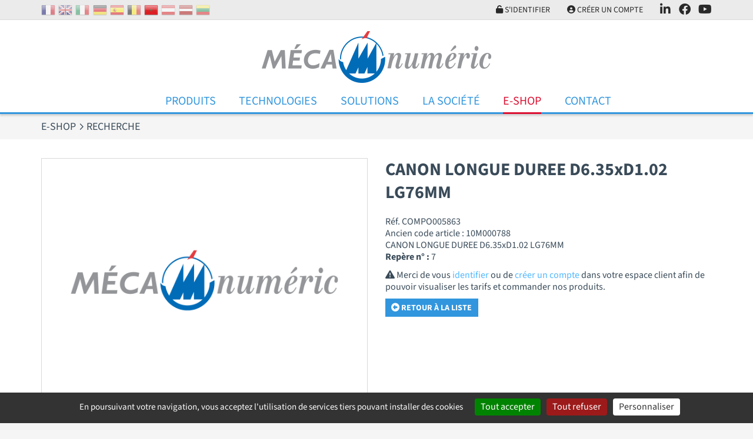

--- FILE ---
content_type: text/html; charset=UTF-8
request_url: https://www.mecanumeric.ma/eshop/search/detail984-canon-longue-duree-d6-35xd1-02-lg76mm/
body_size: 6518
content:
<!DOCTYPE html>
<html lang="fr">
<head>
	<meta charset="utf-8">
	<meta name="viewport" content="width=device-width, initial-scale=1">
	<title>CANON LONGUE DUREE D6.35xD1.02 LG76MM 984 Ref. COMPO005863</title>
	<meta name="description" content="CANON LONGUE DUREE D6.35xD1.02 LG76MM">
	<meta name="format-detection" content="telephone=no">
	<link rel="apple-touch-icon" sizes="57x57" href="/favicons/apple-touch-icon-57x57.png">
	<link rel="apple-touch-icon" sizes="60x60" href="/favicons/apple-touch-icon-60x60.png">
	<link rel="apple-touch-icon" sizes="72x72" href="/favicons/apple-touch-icon-72x72.png">
	<link rel="apple-touch-icon" sizes="76x76" href="/favicons/apple-touch-icon-76x76.png">
	<link rel="apple-touch-icon" sizes="114x114" href="/favicons/apple-touch-icon-114x114.png">
	<link rel="apple-touch-icon" sizes="120x120" href="/favicons/apple-touch-icon-120x120.png">
	<link rel="apple-touch-icon" sizes="144x144" href="/favicons/apple-touch-icon-144x144.png">
	<link rel="apple-touch-icon" sizes="152x152" href="/favicons/apple-touch-icon-152x152.png">
	<link rel="apple-touch-icon" sizes="180x180" href="/favicons/apple-touch-icon-180x180.png">
	<meta name="apple-mobile-web-app-capable" content="yes">
	<meta name="apple-mobile-web-app-status-bar-style" content="black-translucent">
	<link rel="icon" type="image/png" sizes="228x228" href="/favicons/coast-228x228.png">
	<link rel="yandex-tableau-widget" href="/favicons/yandex-browser-manifest.json">
	<link rel="manifest" href="/favicons/manifest.json">
	<meta name="mobile-web-app-capable" content="yes">
	<meta name="theme-color" content="#fff">
	<meta name="msapplication-TileColor" content="#fff">
	<meta name="msapplication-TileImage" content="/favicons/mstile-144x144.png">
	<meta name="msapplication-config" content="/favicons/browserconfig.xml">
	<link rel="icon" type="image/png" sizes="32x32" href="/favicons/favicon-32x32.png">
	<link rel="icon" type="image/png" sizes="192x192" href="/favicons/android-chrome-192x192.png">
	<link rel="icon" type="image/png" sizes="16x16" href="/favicons/favicon-16x16.png">
	<link rel="shortcut icon" href="/favicons/favicon.ico">
	<meta name="robots" content="index, follow">
	<meta name="googlebot" content="index, follow">
	<link rel="stylesheet" href="/css/main.css?v=1768470271" media="screen">
		<link rel="alternate" hreflang="fr-FR" href="https://www.mecanumeric.fr/eshop/search/detail984-canon-longue-duree-d6-35xd1-02-lg76mm/">
	<link rel="alternate" hreflang="en-GB" href="https://www.mecanumeric.com/eshop/search/detail984-canon-longue-duree-d6-35xd1-02-lg76mm/">
	<link rel="alternate" hreflang="fr-BE" href="https://www.mecanumeric.be/eshop/search/detail984-canon-longue-duree-d6-35xd1-02-lg76mm/">
	<link rel="alternate" hreflang="fr-MA" href="https://www.mecanumeric.ma/eshop/search/detail984-canon-longue-duree-d6-35xd1-02-lg76mm/">
	<link rel="alternate" hreflang="en-LV" href="https://www.mecanumeric.lv/eshop/search/detail984-canon-longue-duree-d6-35xd1-02-lg76mm/">
	<script src="/js/app.js?v=1768470271"></script>
 	<script src="/src/js/vendors/jquery.validate.messages_fr.js"></script>
 	<script src="https://cdn.jsdelivr.net/gh/AmauriC/tarteaucitron.js@1.15.0/tarteaucitron.js"></script>
 	 	 	<script>
 		
				var tarteaucitronForceLanguage = "fr";
		 		tarteaucitron.init({
		 			"hashtag": "#tarteaucitron",
		 			"highPrivacy": false,
		 			"orientation": "bottom",
		 			"cookieName": "mecaCookiesPolicy",
		 			"adblocker": false,
		 			"showAlertSmall": false,
		 			"cookieslist": true,
		 			"removeCredit": true,
		 			"cookieDomain": ".mecanumeric.ma"
		 		});
			
					tarteaucitron.user.gtagUa = 'G-04Q2437NNG';
					(tarteaucitron.job = tarteaucitron.job || []).push('gtag');
				
					(tarteaucitron.job = tarteaucitron.job || []).push('youtube');
				 	</script>
 	 	
				<script type="application/ld+json">
					{
						"@context": "https://schema.org/",
						"@type": "Product",
						"name": "CANON LONGUE DUREE D6.35xD1.02 LG76MM",
						"image": "https://www.mecanumeric.ma/medias/produits/canon-longue-duree-d6-35xd1-02-lg76mm-10M000788.png",
						"logo": "https://www.mecanumeric.ma/images/logo-mecanumeric.png",
						"description": "",
						"offers": {
							"@type": "Offer",
							"url": "https://www.mecanumeric.ma/eshop/search/detail984-canon-longue-duree-d6-35xd1-02-lg76mm/",
							"priceCurrency": "EUR",
							"price": "81.90",
							"availability": "https://schema.org/InStock"
						},
						"url": "https://www.mecanumeric.ma/eshop/search/detail984-canon-longue-duree-d6-35xd1-02-lg76mm/",
						"manufacturer": {
							"@type": "Organization",
							"name": "MECANUMERIC"
						},
						"brand": {
							"@type": "Brand",
							"name": "MECANUMERIC"
						}
					}
				</script>
			</head>
<body>
	<header>
		<nav class="extra">
			<div class="container">
				<div class="extra-container">
					<div class="Flags hidden-max-md">
						<a href="https://www.mecanumeric.fr/eshop/search/detail984-canon-longue-duree-d6-35xd1-02-lg76mm/"><img src="/images/flags/fr.png" alt="France" title="France"></a><a href="https://www.mecanumeric.com/eshop/search/detail984-canon-longue-duree-d6-35xd1-02-lg76mm/"><img src="/images/flags/en.png" alt="Royaume-Uni" title="Royaume-Uni"></a><a href="https://www.mecanumeric.it"><img src="/images/flags/it.png" alt="Italie" title="Italie"></a><a href="https://www.mecanumeric.de"><img src="/images/flags/de.png" alt="Allemagne" title="Allemagne"></a><a href="https://www.mecanumeric.es"><img src="/images/flags/es.png" alt="Espagne" title="Espagne"></a><a href="https://www.mecanumeric.be/eshop/search/detail984-canon-longue-duree-d6-35xd1-02-lg76mm/"><img src="/images/flags/be.png" alt="Belgique" title="Belgique"></a><img src="/images/flags/ma.png" alt="Maroc" title="Maroc" class="selectedFlag"><a href="https://www.mecanumeric.at"><img src="/images/flags/at.png" alt="Autriche" title="Autriche"></a><a href="https://www.mecanumeric.lv/eshop/search/detail984-canon-longue-duree-d6-35xd1-02-lg76mm/"><img src="/images/flags/lv.png" alt="Lettonie" title="Lettonie"></a><a href="https://www.mecanumeric.lt"><img src="/images/flags/lt.png" alt="Lituanie" title="Lituanie"></a>					</div>
					<div class="extra-nav">
											<div class="extra-nav-item">
							<a href="/eshop/account-login/" class="extra-nav-link"><i class="fas fa-unlock"></i> S'identifier</a>
						</div>
						<div class="extra-nav-item">
							<a href="/eshop/account/" class="extra-nav-link"><i class="fas fa-user-circle"></i> Créer un compte</a>
						</div>
											<div class="nav-trigger-container extra-nav-item">
							<a href="#" class="extra-nav-link navBurger"><i class="fas fa-bars" id="triggerIco"></i> Menu</a>
						</div>
												<div class="extra-nav-item hidden-max-md">
							<a href="https://fr.linkedin.com/company/mecanumeric-sa" class="extra-nav-link extra-nav-social" target="_blank"><i class="fa-brands fa-linkedin-in"></i></a>
						</div>
						<div class="extra-nav-item hidden-max-md">
							<a href="https://www.facebook.com/mecanumericWORLD/"" class="extra-nav-link extra-nav-social" target="_blank"><i class="fa-brands fa-facebook"></i></a>
						</div>
						<div class="extra-nav-item hidden-max-md">
							<a href="https://www.youtube.com/user/mecanumeric81" class="extra-nav-link extra-nav-social" target="_blank"><i class="fa-brands fa-youtube"></i></a>
						</div>
											</div>
				</div>
			</div>
		</nav>
		<div class="Container_Logo">
			<div class="container">
				<div class="Header_logo">
					<a href="/"><img src="/images/logo-mecanumeric.png" alt="Mecanumeric" class="img-fluid"></a>
				</div>
			</div>
		</div>
		<div class="container-menu">
			<div class="container">
				<nav class="menu">
					<ul class="nav nav-mobile">
						<li class="nav-item nav-dropdown-toggle">
							<a href="#" class="nav-link"></a>
													</li>
						<li class="nav-item nav-dropdown-toggle">
							<a href="/produits/" class="nav-link">Produits</a>
														<ul class="nav-dropdown">
																	<li><a href="/produits/1/fraiseuses-3-axes/" class="nav-link">Fraiseuses 3 axes</a></li>
																	<li><a href="/produits/2/fraiseuses-4-axes/" class="nav-link">Fraiseuses 4 axes</a></li>
																	<li><a href="/produits/3/fraiseuses-5-axes/" class="nav-link">Fraiseuses 5 axes</a></li>
																	<li><a href="/produits/9/machines-de-decoupe-au-jet-d-eau/" class="nav-link">Machines de découpe au jet d'eau</a></li>
																	<li><a href="/produits/4/machines-de-decoupe-laser/" class="nav-link">Machines de découpe laser</a></li>
																	<li><a href="/produits/24-631/tour-compact/charly4t/" class="nav-link">Tour compact</a></li>
																	<li><a href="/produits/56-750/machine-de-decoupe-au-couteau/mecacut-nl/" class="nav-link">Machine de découpe au couteau</a></li>
																	<li><a href="/produits/5-127/thermoformeuse-plastique/mecaform/" class="nav-link">Thermoformeuse plastique</a></li>
																	<li><a href="/produits/34/logiciels/" class="nav-link">Logiciels</a></li>
									
							</ul>	
						</li>
						<li class="nav-item nav-dropdown-toggle">
							<a href="#" class="nav-link">Technologies</a>
							<ul class="nav-dropdown">
																	<li><a href="/3-2/technologies/fraisage/" class="nav-link">Fraisage</a></li>
																	<li><a href="/3-1/technologies/decoupe-jet-d-eau/" class="nav-link">Découpe Jet d'eau</a></li>
																	<li><a href="/3-3/technologies/decoupe-laser/" class="nav-link">Découpe laser</a></li>
																	<li><a href="/3-4/technologies/tournage/" class="nav-link">Tournage</a></li>
																	<li><a href="/3-6/technologies/decoupe-au-couteau/" class="nav-link">Découpe au couteau</a></li>
																	<li><a href="/3-5/technologies/thermoformage/" class="nav-link">Thermoformage</a></li>
									
							</ul>	
						</li>
						<li class="nav-item nav-dropdown-toggle">
							<a href="#" class="nav-link">Solutions</a>
							<ul class="nav-dropdown">
								<li><a href="/13/secteurs-d-activites/" class="nav-link">Secteurs d'activités</a></li>
																	<li><a href="/solutions/12/machines-speciales/" class="nav-link">Machines spéciales</a></li>
																	<li><a href="/solutions/8-42/machines-reconditionnees/produits-reconditionnes/" class="nav-link">Machines reconditionnées</a></li>
																	<li><a href="/solutions/9/services/" class="nav-link">Services</a></li>
																	<li><a href="/solutions/10/ressources-charlyrobot/" class="nav-link">Ressources Charlyrobot</a></li>
																<li><a href="/10/formations/" class="nav-link">Formations</a></li>
							</ul>
						</li>
						<li class="nav-item nav-dropdown-toggle">
							<a href="#" class="nav-link">La Société</a>
							
<ul class="nav-dropdown">
<li><a href='/5-1/la-societe/presentation/' class='nav-link'>Présentation</a></li>
<li><a href='/5-3/la-societe/nos-partenaires/' class='nav-link'>Nos partenaires</a></li>
<li><a href='/8/blog/' class='nav-link'>Blog</a></li>
<li><a href='/9/salons/' class='nav-link'>Salons</a></li>
<li><a href='/11/carrieres/' class='nav-link'>Carrières</a></li>
</ul>						</li>
												<li class="nav-item nav-dropdown-toggle">
							<a href="#" class="nav-link current">E-Shop</a>
							<ul class="nav-dropdown">
								<li><a href="/eshop/" class="nav-link">Boutique en ligne, outils et consommables</a></li>
																	<li><a href="/eshop/categories/38/fraisage/" class="nav-link">Fraisage</a></li>
																	<li><a href="/eshop/categories/43/charlyrobot/" class="nav-link">CharlyRobot</a></li>
																	<li><a href="/eshop/categories/420/decoupe-au-couteau/" class="nav-link">Découpe au couteau</a></li>
																	<li><a href="/eshop/categories/39/jet-d-eau/" class="nav-link">Jet d'eau</a></li>
																	<li><a href="/eshop/categories/41/dentaire/" class="nav-link">Dentaire</a></li>
																	<li><a href="/eshop/categories/646/bonnes-affaires/" class="nav-link">Bonnes affaires</a></li>
																	<li><a href="/eshop/categories/658/fraises-meca/" class="nav-link">Fraises Méca</a></li>
																<li><a href="/eshop/search/" class="nav-link">Rechercher un produit</a></li>
								<li><a href="/eshop/faq/" class="nav-link">FAQ</a></li>
							</ul>
						</li>
												<li class="nav-item">
							<a href="/contact/" class="nav-link">Contact</a>
						</li>
					</ul>			
				</nav>
				<div class="burgerMenu">
					<div class="ContainerBMenu">
						<ul class="b_nav">
							<li>
								<a href="#"></a>
															</li>
							<li>
								<a href="#">Technologies</a>
								<ul>
																			<li><a href="/3-2/technologies/fraisage/">Fraisage</a></li>
																			<li><a href="/3-1/technologies/decoupe-jet-d-eau/">Découpe Jet d'eau</a></li>
																			<li><a href="/3-3/technologies/decoupe-laser/">Découpe laser</a></li>
																			<li><a href="/3-4/technologies/tournage/">Tournage</a></li>
																			<li><a href="/3-6/technologies/decoupe-au-couteau/">Découpe au couteau</a></li>
																			<li><a href="/3-5/technologies/thermoformage/">Thermoformage</a></li>
										
								</ul>	
							</li>
							<li>
								<a href="/produits/" class="">Produits</a>
																<ul>
																			<li><a href="/produits/1/fraiseuses-3-axes/">Fraiseuses 3 axes</a></li>
																			<li><a href="/produits/2/fraiseuses-4-axes/">Fraiseuses 4 axes</a></li>
																			<li><a href="/produits/3/fraiseuses-5-axes/">Fraiseuses 5 axes</a></li>
																			<li><a href="/produits/9/machines-de-decoupe-au-jet-d-eau/">Machines de découpe au jet d'eau</a></li>
																			<li><a href="/produits/4/machines-de-decoupe-laser/">Machines de découpe laser</a></li>
																			<li><a href="/produits/24-631/tour-compact/charly4t/">Tour compact</a></li>
																			<li><a href="/produits/56-750/machine-de-decoupe-au-couteau/mecacut-nl/">Machine de découpe au couteau</a></li>
																			<li><a href="/produits/5-127/thermoformeuse-plastique/mecaform/">Thermoformeuse plastique</a></li>
																			<li><a href="/produits/34/logiciels/">Logiciels</a></li>
										
								</ul>	
							</li>
							<li>
								<a href="#">Solutions</a>
								<ul>
									<li><a href="/13/secteurs-d-activites/">Secteurs d'activités</a></li>
																			<li><a href="/solutions/12/machines-speciales/">Machines spéciales</a></li>
																			<li><a href="/solutions/8-42/machines-reconditionnees/produits-reconditionnes/">Machines reconditionnées</a></li>
																			<li><a href="/solutions/9/services/">Services</a></li>
																			<li><a href="/solutions/10/ressources-charlyrobot/">Ressources Charlyrobot</a></li>
																		<li><a href="/10/formations/">Formations</a></li>
								</ul>
							</li>
							<li>
								<a href="#">La Société</a>
								
<ul>
<li><a href='/5-1/la-societe/presentation/'>Présentation</a></li>
<li><a href='/5-3/la-societe/nos-partenaires/'>Nos partenaires</a></li>
<li><a href='/8/blog/'>Blog</a></li>
<li><a href='/9/salons/'>Salons</a></li>
<li><a href='/11/carrieres/'>Carrières</a></li>
</ul>							</li>
														<li>
								<a href="#">E-Shop</a>
								<ul>
									<li><a href="/eshop/">Boutique en ligne, outils et consommables</a></li>
																			<li><a href="/eshop/categories/38/fraisage/">Fraisage</a></li>
																			<li><a href="/eshop/categories/43/charlyrobot/">CharlyRobot</a></li>
																			<li><a href="/eshop/categories/420/decoupe-au-couteau/">Découpe au couteau</a></li>
																			<li><a href="/eshop/categories/39/jet-d-eau/">Jet d'eau</a></li>
																			<li><a href="/eshop/categories/41/dentaire/">Dentaire</a></li>
																			<li><a href="/eshop/categories/646/bonnes-affaires/">Bonnes affaires</a></li>
																			<li><a href="/eshop/categories/658/fraises-meca/">Fraises Méca</a></li>
																		<li><a href="/eshop/search/">Rechercher un produit</a></li>
									<li><a href="/eshop/faq/">FAQ</a></li>
								</ul>
							</li>
														<li>
								<a href="/contact/">Contact</a>
							</li>
															<li>
									<a href="/eshop/account-login/">S'identifier</a>
								</li>
								<li>
									<a href="/eshop/account/">Créer un compte</a>
								</li>
														<li>
								<ul class="col_subnav">
									<li><a href="https://www.mecanumeric.fr/eshop/search/detail984-canon-longue-duree-d6-35xd1-02-lg76mm/"><img src="/images/flags/fr.png" alt="France" title="France"></a></li><li><a href="https://www.mecanumeric.com/eshop/search/detail984-canon-longue-duree-d6-35xd1-02-lg76mm/"><img src="/images/flags/en.png" alt="Royaume-Uni" title="Royaume-Uni"></a></li><li><a href="https://www.mecanumeric.it"><img src="/images/flags/it.png" alt="Italie" title="Italie"></a></li><li><a href="https://www.mecanumeric.de"><img src="/images/flags/de.png" alt="Allemagne" title="Allemagne"></a></li><li><a href="https://www.mecanumeric.es"><img src="/images/flags/es.png" alt="Espagne" title="Espagne"></a></li><li><a href="https://www.mecanumeric.be/eshop/search/detail984-canon-longue-duree-d6-35xd1-02-lg76mm/"><img src="/images/flags/be.png" alt="Belgique" title="Belgique"></a></li><li><a href="https://www.mecanumeric.at"><img src="/images/flags/at.png" alt="Autriche" title="Autriche"></a></li><li><a href="https://www.mecanumeric.lv/eshop/search/detail984-canon-longue-duree-d6-35xd1-02-lg76mm/"><img src="/images/flags/lv.png" alt="Lettonie" title="Lettonie"></a></li><li><a href="https://www.mecanumeric.lt"><img src="/images/flags/lt.png" alt="Lituanie" title="Lituanie"></a></li>								</ul>
							</li>
						</ul>		
						<div class="navBurger_Close">
							<a href="#"><i class="fa-sharp fa-solid fa-xmark"></i></a>
						</div>
					</div>
				</div>
			</div>
		</div>
	</header>
	<main>
		<section class="section section-breadcrumb">
	<div class="container">
		<div class="row">
			<div class="col">
				<ol class="breadcrumb" itemscope itemtype="https://schema.org/BreadcrumbList">
					<li class="breadcrumb-item" itemprop="itemListElement" itemscope itemtype="https://schema.org/ListItem">
						<a href="/eshop/categories/" itemprop="item">
							<span itemprop="name">E-Shop</span>
							<meta itemprop="position" content="1">
						</a>
					</li>
					<li class="breadcrumb-item" itemprop="itemListElement" itemscope itemtype="https://schema.org/ListItem">
						<span itemprop="name">Recherche</span>
						<meta itemprop="position" content="2">
					</li> 
				</ol>
			</div>
		</div>
	</div>
</section>
<section class="section">
	<div class="container">
		
			<div class="row row-grid">
				<div class="col-12 col-md-5 col-lg-6">
					<div class="bordered inline-center">
						<a href="/medias/produits/canon-longue-duree-d6-35xd1-02-lg76mm-10M000788.png" class="colorBox" rel="next" title="CANON LONGUE DUREE D6.35xD1.02 LG76MM"><img src="/medias/produits/canon-longue-duree-d6-35xd1-02-lg76mm-10M000788.png" class="img-fluid" alt="CANON LONGUE DUREE D6.35xD1.02 LG76MM"></a>
					</div>
				
				</div>
				<div class="col-12 col-md-7 col-lg-6">
					<div class="bottomSpacer-sm"><h1 class="heading-nomargins bottomSpacer">CANON LONGUE DUREE D6.35xD1.02 LG76MM</h1></div>
					
					<p>Réf. COMPO005863</p>
				<p>Ancien code article : 10M000788</p>
					<p>CANON LONGUE DUREE D6.35xD1.02 LG76MM</p>
				<div><b>Repère n° : </b>7</div><div class="topSpacer-sm"><i class="fas fa-exclamation-triangle"></i> Merci de vous <a href="/eshop/account-login/">identifier</a> ou de <a href="/eshop/account/">créer un compte</a> dans votre espace client afin de pouvoir visualiser les tarifs et commander nos produits.</div><div class="topSpacer-sm"><a href="../" class="btn btn-primary"><i class="fas fa-arrow-alt-circle-left"></i> Retour à la liste</a></div>
				</div>
			</div>
		<div class="row row-grid"><div class="col-12"><h5>Voir aussi :</h5></div>
				<div class="col-12 col-sm-6 col-md-4 col-lg-4 col-xl-3">
					<div class="CardEShop">
						<div class="Card_Medias">
							<a href="/eshop/search/detail418-pompe-a-graisse/"><img src="/medias/produits/100330200.jpg" alt="POMPE A GRAISSE"></a>
						</div>
						<div class="Card_Inner">
							<div class="Card_Titre" data-link="/eshop/search/detail418-pompe-a-graisse/">
								<h5>POMPE A GRAISSE</h5><span class="text-sm">Ref. COMPO001741</span><br><span class="text-sm">Ancien code article : 100330200</span>
							</div>
						</div>
					</div>
				</div>
				
				<div class="col-12 col-sm-6 col-md-4 col-lg-4 col-xl-3">
					<div class="CardEShop">
						<div class="Card_Medias">
							<a href="/eshop/search/detail366-graisse-multifonction-400gr/"><img src="/medias/produits/100290110.jpg" alt="GRAISSE MULTIFONCTION 400GR"></a>
						</div>
						<div class="Card_Inner">
							<div class="Card_Titre" data-link="/eshop/search/detail366-graisse-multifonction-400gr/">
								<h5>GRAISSE MULTIFONCTION 400GR</h5><span class="text-sm">Ref. COMPO001737</span><br><span class="text-sm">Ancien code article : 100290110</span>
							</div>
						</div>
					</div>
				</div>
				
				<div class="col-12 col-sm-6 col-md-4 col-lg-4 col-xl-3">
					<div class="CardEShop">
						<div class="Card_Medias">
							<a href="/eshop/search/detail161-fraise-meca11004/"><img src="/medias/produits/sc0011001-fraise-helice-droite-meca-pour-plastiques_6.jpg" alt="FRAISE MECA11004"></a>
						</div>
						<div class="Card_Inner">
							<div class="Card_Titre" data-link="/eshop/search/detail161-fraise-meca11004/">
								<h5>FRAISE MECA11004</h5><span class="text-sm">Ref. COMPO006170</span><br><span class="text-sm">Ancien code article : SC0011004</span>
							</div>
						</div>
					</div>
				</div>
				
				<div class="col-12 col-sm-6 col-md-4 col-lg-4 col-xl-3">
					<div class="CardEShop">
						<div class="Card_Medias">
							<a href="/eshop/search/detail355-fraise-21006-nolub/"><img src="/medias/produits/sc0021002nl_4.jpg" alt="FRAISE 21006 NOLUB"></a>
						</div>
						<div class="Card_Inner">
							<div class="Card_Titre" data-link="/eshop/search/detail355-fraise-21006-nolub/">
								<h5>FRAISE 21006 NOLUB</h5><span class="text-sm">Ref. COMPO008173</span><br><span class="text-sm">Ancien code article : SC0021006NL</span>
							</div>
						</div>
					</div>
				</div>
				</div>	</div>
</section>
<section class="section section-no-bottom">
	<div class="container">
		<div class="row">
			<div class="col-12"><hr></div>
			
				<div class="col-12 col-sm-12 col-md-6 col-lg-4 col-xl-3">
					<div class="Card Card_Cover" data-link="/eshop/categories/38/fraisage/">
						<div class="Card_Medias"><a href="/eshop/categories/38/fraisage/"><img src="/medias/categories/v-1-fraisage.jpg" alt="Fraisage"></a></div>
						<div class="Card_Inner">
							<div class="Card_Titre"><h4 class="heading-light heading-nomargins">Fraisage</h4></div>
						</div>
					</div>
				</div>
			
				<div class="col-12 col-sm-12 col-md-6 col-lg-4 col-xl-3">
					<div class="Card Card_Cover" data-link="/eshop/categories/43/charlyrobot/">
						<div class="Card_Medias"><a href="/eshop/categories/43/charlyrobot/"><img src="/medias/categories/v-1-charlyrobot.jpg" alt="CharlyRobot"></a></div>
						<div class="Card_Inner">
							<div class="Card_Titre"><h4 class="heading-light heading-nomargins">CharlyRobot</h4></div>
						</div>
					</div>
				</div>
			
				<div class="col-12 col-sm-12 col-md-6 col-lg-4 col-xl-3">
					<div class="Card Card_Cover" data-link="/eshop/categories/420/decoupe-au-couteau/">
						<div class="Card_Medias"><a href="/eshop/categories/420/decoupe-au-couteau/"><img src="/medias/categories/v-1-couteau.jpg" alt="Découpe au couteau"></a></div>
						<div class="Card_Inner">
							<div class="Card_Titre"><h4 class="heading-light heading-nomargins">Découpe au couteau</h4></div>
						</div>
					</div>
				</div>
			
				<div class="col-12 col-sm-12 col-md-6 col-lg-4 col-xl-3">
					<div class="Card Card_Cover" data-link="/eshop/categories/39/jet-d-eau/">
						<div class="Card_Medias"><a href="/eshop/categories/39/jet-d-eau/"><img src="/medias/categories/v-1-jet-deau.jpg" alt="Jet d'eau"></a></div>
						<div class="Card_Inner">
							<div class="Card_Titre"><h4 class="heading-light heading-nomargins">Jet d'eau</h4></div>
						</div>
					</div>
				</div>
			
				<div class="col-12 col-sm-12 col-md-6 col-lg-4 col-xl-3">
					<div class="Card Card_Cover" data-link="/eshop/categories/41/dentaire/">
						<div class="Card_Medias"><a href="/eshop/categories/41/dentaire/"><img src="/medias/categories/v-1-categorie-dentaire.jpg" alt="Dentaire"></a></div>
						<div class="Card_Inner">
							<div class="Card_Titre"><h4 class="heading-light heading-nomargins">Dentaire</h4></div>
						</div>
					</div>
				</div>
			
				<div class="col-12 col-sm-12 col-md-6 col-lg-4 col-xl-3">
					<div class="Card Card_Cover" data-link="/eshop/categories/646/bonnes-affaires/">
						<div class="Card_Medias"><a href="/eshop/categories/646/bonnes-affaires/"><img src="/medias/categories/v-bonnes-affaires-eshop-2.jpg" alt="Bonnes affaires"></a></div>
						<div class="Card_Inner">
							<div class="Card_Titre"><h4 class="heading-light heading-nomargins">Bonnes affaires</h4></div>
						</div>
					</div>
				</div>
			
				<div class="col-12 col-sm-12 col-md-6 col-lg-4 col-xl-3">
					<div class="Card Card_Cover" data-link="/eshop/categories/658/fraises-meca/">
						<div class="Card_Medias"><a href="/eshop/categories/658/fraises-meca/"><img src="/images/default.png" alt="Fraises Méca"></a></div>
						<div class="Card_Inner">
							<div class="Card_Titre"><h4 class="heading-light heading-nomargins">Fraises Méca</h4></div>
						</div>
					</div>
				</div>
					</div>
	</div>
</section>
<section class="section-footer-eshop">
	<div class="container">
		<div class="row row-grid">
			<div class="col-12 col-sm-12 col-md-6 col-lg-3 col-xl-3"><div class="Card_Blocs" style="background-color:transparent;height:auto;"><p><img alt="" src="/medias/cms/images/icon-frais.png" style="float:left; height:150px; width:100px" /></p>

<p>&nbsp;</p>

<p><span style="color:#ffffff"><strong>LIVRAISON GRATUITE</strong></span></p>

<p><span style="color:#ffffff"><strong>&agrave; partir de 500 &euro; HT en France</strong></span></p>

<p>&nbsp;</p>

<p><a href="https://www.mecanumeric.fr/eshop/delivery/" target="_blank"><span style="color:#ffffff">Liste des pays desservis par la livraison</span></a></p>
</div></div><div class="col-12 col-sm-12 col-md-6 col-lg-3 col-xl-3"><div class="Card_Blocs" style="background-color:transparent;height:auto;"><p><img alt="" src="/medias/cms/images/icon-cb.png" style="float:left; height:150px; width:100px" /></p>  <p>&nbsp;</p>  <p><span style="font-size:22px"><span style="color:#ffffff"><strong>PAIEMENT S&Eacute;CURIS&Eacute;</strong></span></span></p>  <p><span style="color:#ffffff"><strong>Par Carte Bancaire,</strong></span></p>  <p><span style="color:#ffffff"><strong>Paypal ou en Diff&eacute;r&eacute;</strong></span></p>  <p><span style="color:#ffffff"><span style="font-size:14px">selon vos conditions contractuelles</span></span></p> </div></div><div class="col-12 col-sm-12 col-md-6 col-lg-3 col-xl-3"><div class="Card_Blocs" style="background-color:transparent;height:auto;"><p><img alt="" src="/medias/cms/images/icon-espace-client.png" style="float:left; height:150px; width:100px" /></p>  <p>&nbsp;</p>  <p><span style="font-size:22px"><span style="color:#ffffff"><strong>D&Eacute;J&Agrave; CLIENT ?</strong></span></span></p>  <p><span style="color:#ffffff"><strong>entrez votre n&deg; client &agrave; la cr&eacute;ation de votre compte pour b&eacute;n&eacute;ficier de vos remises habituelles</strong></span></p>  <p>&nbsp;</p> </div></div><div class="col-12 col-sm-12 col-md-6 col-lg-3 col-xl-3"><div class="Card_Blocs" style="background-color:transparent;height:auto;"><p><img alt="" src="/medias/cms/images/icon-service-client.png" style="float:left; height:150px; width:100px" /></p>  <p>&nbsp;</p>  <p><span style="font-size:22px"><span style="color:#ffffff"><strong>SERVICE CLIENT</strong></span></span></p>  <p><span style="color:#ffffff"><strong>Conseils technique</strong></span></p>  <p><span style="color:#ffffff"><strong>et SAV</strong></span></p>  <p>&nbsp;</p> </div></div>		</div>
	</div>
</section>
<!--
<section class="section-footer-eshop" style="margin:0;">
	<div class="container">
		<div class="row row-grid">
			<div class="col-12 inline-center">
				<h2>L’accès à notre ESHOP est temporairement indisponible<br><br>Access to our online store is temporarily unavailable</h2>
			</div>
		</div>
	</div>
</section>
-->	</main>
	<footer class="SiteFooter">
		<div class="container">
			<div class="row row-grid">
				<div class="col-12 col-sm-6 col-md-6 col-lg-4 col-xl-4"><div class="Card_Blocs" style="background-color:transparent;height:auto;"><p>M&Eacute;CANUM&Eacute;RIC a fait le choix d&#39;int&eacute;grer son propre bureau d&#39;&eacute;tudes et son usine de production. Un choix ambitieux qui permet aujourd&#39;hui &agrave; l&#39;entreprise de proposer une gamme de <a href="https://www.mecanumeric.fr/produits/" target="_self">machines num&eacute;riques de d&eacute;coupe standards</a>, et aussi&nbsp;de r&eacute;pondre &agrave; des cahiers des charges tr&egrave;s sp&eacute;cifiques en adaptant sa gamme standard ou en d&eacute;veloppant une nouvelle <a href="https://www.mecanumeric.fr/solutions/12/machines-speciales/" target="_self">machine de d&eacute;coupe CNC sur-mesure</a> &agrave; partir de z&eacute;ro pour la rendre totalement personnalis&eacute;e &agrave; son client.&nbsp;</p>
</div></div><div class="col-12 col-sm-6 col-md-6 col-lg-4 col-xl-4"><div class="Card_Blocs" style="background-color:transparent;height:auto;"><p>La marque <a href="https://www.mecanumeric.fr/5-4/la-societe/charlyrobot-une-marque-de-mecanumeric/" target="_self">machines compactes de d&eacute;coupe Charlyrobot</a> initialement d&eacute;di&eacute;e au monde de l&rsquo;&eacute;ducation et de la formation,&nbsp;de m&ecirc;me que la gamme&nbsp;<a href="https://www.mecanumeric.fr/5-5/la-societe/charlydental-une-marque-de-mecanumeric/" target="_self">CharlyDENTAL</a>, devenue la &laquo;division dentaire&raquo; de MECANUMERIC, sont fusionn&eacute;es depuis 2014 avec la soci&eacute;t&eacute; MECANUMERIC et compl&egrave;tent son offre&nbsp;int&eacute;gr&eacute;e et 100% fran&ccedil;aise, v&eacute;ritable concentr&eacute; de technologie et reflet du savoir-faire en conception et production d&#39;&eacute;quipements industriels &agrave; commande num&eacute;rique.</p>
</div></div><div class="col-12 col-sm-12 col-md-12 col-lg-4 col-xl-4"><div class="Card_Blocs" style="background-color:transparent;height:auto;"><p style="text-align:center">---------------------------------------</p>

<p style="text-align:center">ENQU&Ecirc;TES DE SATISFACTION</p>

<p style="text-align:center"><a href="https://www.mecanumeric.fr/5-6/la-societe/enquete-de-satisfaction-installation/" target="_self">* INSTALLATION</a></p>

<p style="text-align:center"><a href="https://www.mecanumeric.fr/5-8/la-societe/enquete-de-satisfaction-formation/" target="_self">* FORMATION</a></p>

<p style="text-align:center"><a href="https://www.mecanumeric.fr/5-7/la-societe/enquete-de-satisfaction-intervention/" target="_self">* INTERVENTION</a><br />
-----------------------------------</p>
</div></div>			</div>
			<div class="row row-grid">
				<div class="col-xs-12 col-sm-6 col-md-4">
					<div class="h4">MECANUMERIC</div>
					ZA ECO 2 Lieu-dit RIEUMAS<br>
					CS 52030 Marssac s/ Tarn <br>
					81036 Albi Cedex 9<br>
					FRANCE<br>
					Tel: +33 (0)5 63 38 34 40<br>
											<div class= topSpacer"><img src="/images/mad_ligne_gauche_rvb.png" alt="Made in France"></div>
									</div>
				<div class="col-xs-12 col-sm-6 col-md-4 inline-center">
					<ul class="FooterNav">
						<li><a href="javascript:tarteaucitron.userInterface.openPanel();"><i class="far fa-user-secret"></i> Gestion des cookies</a></li>
						<li class="topSpacer-xs"><a href="/15-1/informations-legales/informations-legales/"><i class="far fa-question-circle"></i> Informations légales</a></li>
						<li class="topSpacer-xs"><i class="far fa-copyright"></i> Réalisation : <a href="https://www.2lagence.com">2LAGENCE</a></li>
					</ul>
					<div class="FooterSocial topSpacer">
												<div><a href="https://fr.linkedin.com/company/mecanumeric-sa" target="_blank"><i class="fab fa-linkedin"></i></a></div>
						<div><a href="https://www.facebook.com/mecanumericWORLD/" target="_blank"><i class="fab fa-facebook-square"></i></a></div>
						<div><a href="https://www.youtube.com/user/mecanumeric81" target="_blank"><i class="fab fa-youtube-square"></i></a></div>
											</div>
				</div>
				<div class="col-xs-12 col-sm-6 col-md-4 inline-center">
					<ul class="FooterNav">
						<li><a href="/eshop/account/"><i class="far fa-user-circle"></i> Mon Compte</a></li>
						<li class="topSpacer-xs"><a href="/eshop/cart/"><i class="far fa-shopping-cart"></i> Mon Panier</a></li>
						<li class="topSpacer-xs"><a href="/eshop/faq/"><i class="far fa-question-circle"></i> FAQ</a></li>
						<li class="topSpacer-xs"><a href="/16-1/conditions-generales-de-vente/conditions-generales-de-vente/"><i class="far fa-info-circle"></i> Conditions générales de vente</a></li>
					</ul>	
				</div>
			</div>
		</div>
	</footer>
</body>
</html>
